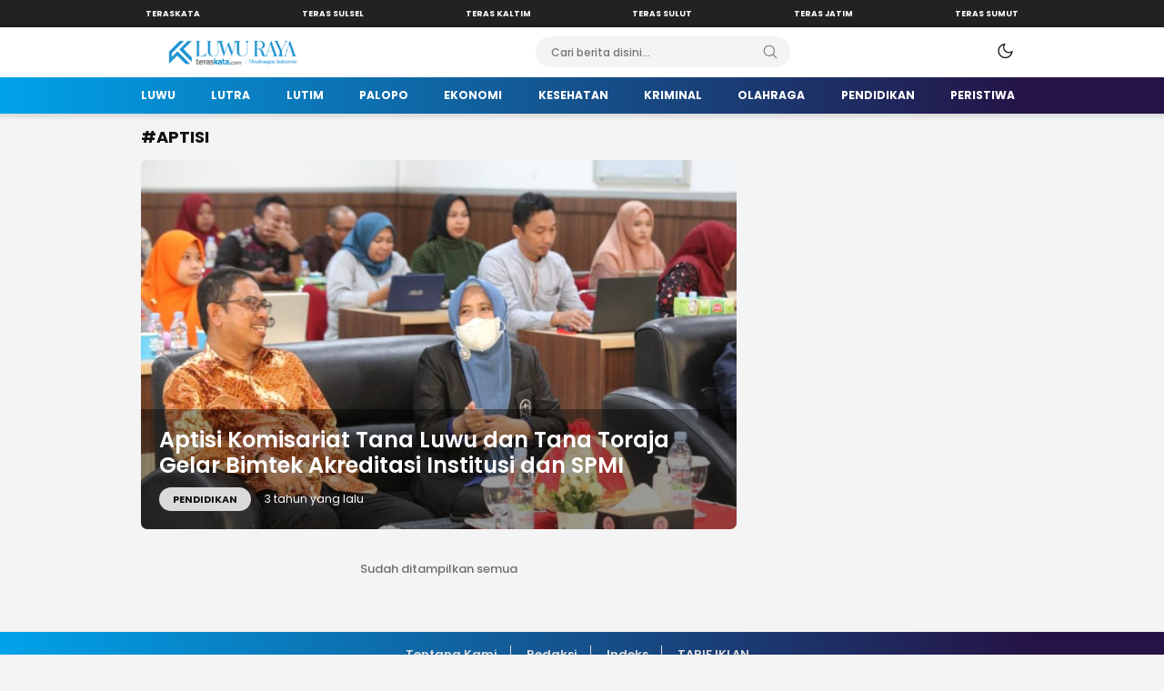

--- FILE ---
content_type: text/html; charset=UTF-8
request_url: https://luwuraya.teraskata.com/tag/aptisi/
body_size: 10694
content:
<!DOCTYPE html>
<html lang="id">
<head>
<meta charset="UTF-8">
<meta name="viewport" content="width=device-width, initial-scale=1.0">
<meta name='robots' content='index, follow, max-image-preview:large, max-snippet:-1, max-video-preview:-1' />

	<!-- This site is optimized with the Yoast SEO plugin v26.5 - https://yoast.com/wordpress/plugins/seo/ -->
	<title>Aptisi Arsip - Teraskata.com</title>
	<link rel="canonical" href="https://luwuraya.teraskata.com/tag/aptisi/" />
	<meta property="og:locale" content="id_ID" />
	<meta property="og:type" content="article" />
	<meta property="og:title" content="Aptisi Arsip - Teraskata.com" />
	<meta property="og:url" content="https://luwuraya.teraskata.com/tag/aptisi/" />
	<meta property="og:site_name" content="Teraskata.com" />
	<meta property="og:image" content="https://luwuraya.teraskata.com/wp-content/uploads/2022/06/logo-teras-terverifikasi-scaled-1.png" />
	<meta property="og:image:width" content="360" />
	<meta property="og:image:height" content="76" />
	<meta property="og:image:type" content="image/png" />
	<meta name="twitter:card" content="summary_large_image" />
	<script type="application/ld+json" class="yoast-schema-graph">{"@context":"https://schema.org","@graph":[{"@type":"CollectionPage","@id":"https://luwuraya.teraskata.com/tag/aptisi/","url":"https://luwuraya.teraskata.com/tag/aptisi/","name":"Aptisi Arsip - Teraskata.com","isPartOf":{"@id":"https://luwuraya.teraskata.com/#website"},"primaryImageOfPage":{"@id":"https://luwuraya.teraskata.com/tag/aptisi/#primaryimage"},"image":{"@id":"https://luwuraya.teraskata.com/tag/aptisi/#primaryimage"},"thumbnailUrl":"https://luwuraya.teraskata.com/wp-content/uploads/2023/03/IMG-20230318-WA0035-1.jpg","breadcrumb":{"@id":"https://luwuraya.teraskata.com/tag/aptisi/#breadcrumb"},"inLanguage":"id"},{"@type":"ImageObject","inLanguage":"id","@id":"https://luwuraya.teraskata.com/tag/aptisi/#primaryimage","url":"https://luwuraya.teraskata.com/wp-content/uploads/2023/03/IMG-20230318-WA0035-1.jpg","contentUrl":"https://luwuraya.teraskata.com/wp-content/uploads/2023/03/IMG-20230318-WA0035-1.jpg","width":1384,"height":946,"caption":"Ketua Aptisi Komisariat Tana Luwu dan Tana Toraja, Dr. Nilawaty Uly,S.Si, Apt, M.Kes bersama Kepala LLDIKTI Wilayah IX Sulawesi, Dr. Andi Lukman, M.Si disela sela kegiatan Bimtek Akreditasi Institusi dan SPMI, Jumat, 17 Maret 2023.(Foto: Aldy)"},{"@type":"BreadcrumbList","@id":"https://luwuraya.teraskata.com/tag/aptisi/#breadcrumb","itemListElement":[{"@type":"ListItem","position":1,"name":"Beranda","item":"https://luwuraya.teraskata.com/"},{"@type":"ListItem","position":2,"name":"Aptisi"}]},{"@type":"WebSite","@id":"https://luwuraya.teraskata.com/#website","url":"https://luwuraya.teraskata.com/","name":"TERASKATA LUWU RAYA","description":"Membangun Indonesia","publisher":{"@id":"https://luwuraya.teraskata.com/#organization"},"alternateName":"TERASKATA.COM","potentialAction":[{"@type":"SearchAction","target":{"@type":"EntryPoint","urlTemplate":"https://luwuraya.teraskata.com/?s={search_term_string}"},"query-input":{"@type":"PropertyValueSpecification","valueRequired":true,"valueName":"search_term_string"}}],"inLanguage":"id"},{"@type":"Organization","@id":"https://luwuraya.teraskata.com/#organization","name":"TERASKATA LUWU RAYA","url":"https://luwuraya.teraskata.com/","logo":{"@type":"ImageObject","inLanguage":"id","@id":"https://luwuraya.teraskata.com/#/schema/logo/image/","url":"https://luwuraya.teraskata.com/wp-content/uploads/2025/10/cropped-LUWU-RAYA.png","contentUrl":"https://luwuraya.teraskata.com/wp-content/uploads/2025/10/cropped-LUWU-RAYA.png","width":1080,"height":187,"caption":"TERASKATA LUWU RAYA"},"image":{"@id":"https://luwuraya.teraskata.com/#/schema/logo/image/"},"sameAs":["https://www.facebook.com/teraskataa"]}]}</script>
	<!-- / Yoast SEO plugin. -->


<link rel='dns-prefetch' href='//www.googletagmanager.com' />
<link rel='dns-prefetch' href='//fonts.googleapis.com' />
<link rel="alternate" type="application/rss+xml" title="Teraskata.com &raquo; Feed" href="https://luwuraya.teraskata.com/feed/" />
<link rel="alternate" type="application/rss+xml" title="Teraskata.com &raquo; Umpan Komentar" href="https://luwuraya.teraskata.com/comments/feed/" />
<link rel="alternate" type="application/rss+xml" title="Teraskata.com &raquo; Aptisi Umpan Tag" href="https://luwuraya.teraskata.com/tag/aptisi/feed/" />
<style id='wp-img-auto-sizes-contain-inline-css'>
img:is([sizes=auto i],[sizes^="auto," i]){contain-intrinsic-size:3000px 1500px}
/*# sourceURL=wp-img-auto-sizes-contain-inline-css */
</style>

<link rel='stylesheet' id='wp-block-library-css' href='https://luwuraya.teraskata.com/wp-includes/css/dist/block-library/style.min.css?ver=6.9' media='all' async='async' />
<style id='global-styles-inline-css'>
:root{--wp--preset--aspect-ratio--square: 1;--wp--preset--aspect-ratio--4-3: 4/3;--wp--preset--aspect-ratio--3-4: 3/4;--wp--preset--aspect-ratio--3-2: 3/2;--wp--preset--aspect-ratio--2-3: 2/3;--wp--preset--aspect-ratio--16-9: 16/9;--wp--preset--aspect-ratio--9-16: 9/16;--wp--preset--color--black: #000000;--wp--preset--color--cyan-bluish-gray: #abb8c3;--wp--preset--color--white: #ffffff;--wp--preset--color--pale-pink: #f78da7;--wp--preset--color--vivid-red: #cf2e2e;--wp--preset--color--luminous-vivid-orange: #ff6900;--wp--preset--color--luminous-vivid-amber: #fcb900;--wp--preset--color--light-green-cyan: #7bdcb5;--wp--preset--color--vivid-green-cyan: #00d084;--wp--preset--color--pale-cyan-blue: #8ed1fc;--wp--preset--color--vivid-cyan-blue: #0693e3;--wp--preset--color--vivid-purple: #9b51e0;--wp--preset--gradient--vivid-cyan-blue-to-vivid-purple: linear-gradient(135deg,rgb(6,147,227) 0%,rgb(155,81,224) 100%);--wp--preset--gradient--light-green-cyan-to-vivid-green-cyan: linear-gradient(135deg,rgb(122,220,180) 0%,rgb(0,208,130) 100%);--wp--preset--gradient--luminous-vivid-amber-to-luminous-vivid-orange: linear-gradient(135deg,rgb(252,185,0) 0%,rgb(255,105,0) 100%);--wp--preset--gradient--luminous-vivid-orange-to-vivid-red: linear-gradient(135deg,rgb(255,105,0) 0%,rgb(207,46,46) 100%);--wp--preset--gradient--very-light-gray-to-cyan-bluish-gray: linear-gradient(135deg,rgb(238,238,238) 0%,rgb(169,184,195) 100%);--wp--preset--gradient--cool-to-warm-spectrum: linear-gradient(135deg,rgb(74,234,220) 0%,rgb(151,120,209) 20%,rgb(207,42,186) 40%,rgb(238,44,130) 60%,rgb(251,105,98) 80%,rgb(254,248,76) 100%);--wp--preset--gradient--blush-light-purple: linear-gradient(135deg,rgb(255,206,236) 0%,rgb(152,150,240) 100%);--wp--preset--gradient--blush-bordeaux: linear-gradient(135deg,rgb(254,205,165) 0%,rgb(254,45,45) 50%,rgb(107,0,62) 100%);--wp--preset--gradient--luminous-dusk: linear-gradient(135deg,rgb(255,203,112) 0%,rgb(199,81,192) 50%,rgb(65,88,208) 100%);--wp--preset--gradient--pale-ocean: linear-gradient(135deg,rgb(255,245,203) 0%,rgb(182,227,212) 50%,rgb(51,167,181) 100%);--wp--preset--gradient--electric-grass: linear-gradient(135deg,rgb(202,248,128) 0%,rgb(113,206,126) 100%);--wp--preset--gradient--midnight: linear-gradient(135deg,rgb(2,3,129) 0%,rgb(40,116,252) 100%);--wp--preset--font-size--small: 13px;--wp--preset--font-size--medium: 20px;--wp--preset--font-size--large: 36px;--wp--preset--font-size--x-large: 42px;--wp--preset--spacing--20: 0.44rem;--wp--preset--spacing--30: 0.67rem;--wp--preset--spacing--40: 1rem;--wp--preset--spacing--50: 1.5rem;--wp--preset--spacing--60: 2.25rem;--wp--preset--spacing--70: 3.38rem;--wp--preset--spacing--80: 5.06rem;--wp--preset--shadow--natural: 6px 6px 9px rgba(0, 0, 0, 0.2);--wp--preset--shadow--deep: 12px 12px 50px rgba(0, 0, 0, 0.4);--wp--preset--shadow--sharp: 6px 6px 0px rgba(0, 0, 0, 0.2);--wp--preset--shadow--outlined: 6px 6px 0px -3px rgb(255, 255, 255), 6px 6px rgb(0, 0, 0);--wp--preset--shadow--crisp: 6px 6px 0px rgb(0, 0, 0);}:where(.is-layout-flex){gap: 0.5em;}:where(.is-layout-grid){gap: 0.5em;}body .is-layout-flex{display: flex;}.is-layout-flex{flex-wrap: wrap;align-items: center;}.is-layout-flex > :is(*, div){margin: 0;}body .is-layout-grid{display: grid;}.is-layout-grid > :is(*, div){margin: 0;}:where(.wp-block-columns.is-layout-flex){gap: 2em;}:where(.wp-block-columns.is-layout-grid){gap: 2em;}:where(.wp-block-post-template.is-layout-flex){gap: 1.25em;}:where(.wp-block-post-template.is-layout-grid){gap: 1.25em;}.has-black-color{color: var(--wp--preset--color--black) !important;}.has-cyan-bluish-gray-color{color: var(--wp--preset--color--cyan-bluish-gray) !important;}.has-white-color{color: var(--wp--preset--color--white) !important;}.has-pale-pink-color{color: var(--wp--preset--color--pale-pink) !important;}.has-vivid-red-color{color: var(--wp--preset--color--vivid-red) !important;}.has-luminous-vivid-orange-color{color: var(--wp--preset--color--luminous-vivid-orange) !important;}.has-luminous-vivid-amber-color{color: var(--wp--preset--color--luminous-vivid-amber) !important;}.has-light-green-cyan-color{color: var(--wp--preset--color--light-green-cyan) !important;}.has-vivid-green-cyan-color{color: var(--wp--preset--color--vivid-green-cyan) !important;}.has-pale-cyan-blue-color{color: var(--wp--preset--color--pale-cyan-blue) !important;}.has-vivid-cyan-blue-color{color: var(--wp--preset--color--vivid-cyan-blue) !important;}.has-vivid-purple-color{color: var(--wp--preset--color--vivid-purple) !important;}.has-black-background-color{background-color: var(--wp--preset--color--black) !important;}.has-cyan-bluish-gray-background-color{background-color: var(--wp--preset--color--cyan-bluish-gray) !important;}.has-white-background-color{background-color: var(--wp--preset--color--white) !important;}.has-pale-pink-background-color{background-color: var(--wp--preset--color--pale-pink) !important;}.has-vivid-red-background-color{background-color: var(--wp--preset--color--vivid-red) !important;}.has-luminous-vivid-orange-background-color{background-color: var(--wp--preset--color--luminous-vivid-orange) !important;}.has-luminous-vivid-amber-background-color{background-color: var(--wp--preset--color--luminous-vivid-amber) !important;}.has-light-green-cyan-background-color{background-color: var(--wp--preset--color--light-green-cyan) !important;}.has-vivid-green-cyan-background-color{background-color: var(--wp--preset--color--vivid-green-cyan) !important;}.has-pale-cyan-blue-background-color{background-color: var(--wp--preset--color--pale-cyan-blue) !important;}.has-vivid-cyan-blue-background-color{background-color: var(--wp--preset--color--vivid-cyan-blue) !important;}.has-vivid-purple-background-color{background-color: var(--wp--preset--color--vivid-purple) !important;}.has-black-border-color{border-color: var(--wp--preset--color--black) !important;}.has-cyan-bluish-gray-border-color{border-color: var(--wp--preset--color--cyan-bluish-gray) !important;}.has-white-border-color{border-color: var(--wp--preset--color--white) !important;}.has-pale-pink-border-color{border-color: var(--wp--preset--color--pale-pink) !important;}.has-vivid-red-border-color{border-color: var(--wp--preset--color--vivid-red) !important;}.has-luminous-vivid-orange-border-color{border-color: var(--wp--preset--color--luminous-vivid-orange) !important;}.has-luminous-vivid-amber-border-color{border-color: var(--wp--preset--color--luminous-vivid-amber) !important;}.has-light-green-cyan-border-color{border-color: var(--wp--preset--color--light-green-cyan) !important;}.has-vivid-green-cyan-border-color{border-color: var(--wp--preset--color--vivid-green-cyan) !important;}.has-pale-cyan-blue-border-color{border-color: var(--wp--preset--color--pale-cyan-blue) !important;}.has-vivid-cyan-blue-border-color{border-color: var(--wp--preset--color--vivid-cyan-blue) !important;}.has-vivid-purple-border-color{border-color: var(--wp--preset--color--vivid-purple) !important;}.has-vivid-cyan-blue-to-vivid-purple-gradient-background{background: var(--wp--preset--gradient--vivid-cyan-blue-to-vivid-purple) !important;}.has-light-green-cyan-to-vivid-green-cyan-gradient-background{background: var(--wp--preset--gradient--light-green-cyan-to-vivid-green-cyan) !important;}.has-luminous-vivid-amber-to-luminous-vivid-orange-gradient-background{background: var(--wp--preset--gradient--luminous-vivid-amber-to-luminous-vivid-orange) !important;}.has-luminous-vivid-orange-to-vivid-red-gradient-background{background: var(--wp--preset--gradient--luminous-vivid-orange-to-vivid-red) !important;}.has-very-light-gray-to-cyan-bluish-gray-gradient-background{background: var(--wp--preset--gradient--very-light-gray-to-cyan-bluish-gray) !important;}.has-cool-to-warm-spectrum-gradient-background{background: var(--wp--preset--gradient--cool-to-warm-spectrum) !important;}.has-blush-light-purple-gradient-background{background: var(--wp--preset--gradient--blush-light-purple) !important;}.has-blush-bordeaux-gradient-background{background: var(--wp--preset--gradient--blush-bordeaux) !important;}.has-luminous-dusk-gradient-background{background: var(--wp--preset--gradient--luminous-dusk) !important;}.has-pale-ocean-gradient-background{background: var(--wp--preset--gradient--pale-ocean) !important;}.has-electric-grass-gradient-background{background: var(--wp--preset--gradient--electric-grass) !important;}.has-midnight-gradient-background{background: var(--wp--preset--gradient--midnight) !important;}.has-small-font-size{font-size: var(--wp--preset--font-size--small) !important;}.has-medium-font-size{font-size: var(--wp--preset--font-size--medium) !important;}.has-large-font-size{font-size: var(--wp--preset--font-size--large) !important;}.has-x-large-font-size{font-size: var(--wp--preset--font-size--x-large) !important;}
/*# sourceURL=global-styles-inline-css */
</style>

<style id='classic-theme-styles-inline-css'>
/*! This file is auto-generated */
.wp-block-button__link{color:#fff;background-color:#32373c;border-radius:9999px;box-shadow:none;text-decoration:none;padding:calc(.667em + 2px) calc(1.333em + 2px);font-size:1.125em}.wp-block-file__button{background:#32373c;color:#fff;text-decoration:none}
/*# sourceURL=/wp-includes/css/classic-themes.min.css */
</style>
<link rel='stylesheet' id='gn-frontend-gnfollow-style-css' href='https://luwuraya.teraskata.com/wp-content/plugins/gn-publisher/assets/css/gn-frontend-gnfollow.min.css?ver=1.5.25' media='all' />
<link rel='stylesheet' id='super-rss-reader-css' href='https://luwuraya.teraskata.com/wp-content/plugins/super-rss-reader/public/css/style.min.css?ver=5.3' media='all' />
<link rel='stylesheet' id='crp-style-rounded-thumbs-css' href='https://luwuraya.teraskata.com/wp-content/plugins/contextual-related-posts/css/rounded-thumbs.min.css?ver=4.1.0' media='all' />
<style id='crp-style-rounded-thumbs-inline-css'>

			.crp_related.crp-rounded-thumbs a {
				width: 150px;
                height: 150px;
				text-decoration: none;
			}
			.crp_related.crp-rounded-thumbs img {
				max-width: 150px;
				margin: auto;
			}
			.crp_related.crp-rounded-thumbs .crp_title {
				width: 100%;
			}
			
/*# sourceURL=crp-style-rounded-thumbs-inline-css */
</style>
<link rel='stylesheet' id='menu-image-css' href='https://luwuraya.teraskata.com/wp-content/themes/suarawp/inc/menu-image/includes/css/menu-image.css?ver=2.9.5' media='all' />
<link rel='stylesheet' id='normalize-css' href='https://luwuraya.teraskata.com/wp-content/themes/suarawp/assets/css/normalize.css?ver=2.0.0.0' media='all' async='async' />
<link rel='stylesheet' id='poppins-css' href='https://fonts.googleapis.com/css2?family=Poppins%3Aital%2Cwght%400%2C400%3B0%2C500%3B0%2C600%3B0%2C700%3B1%2C400%3B1%2C500%3B1%2C600%3B1%2C700&#038;display=swap&#038;ver=2.0.0.0' media='all' />
<link rel='stylesheet' id='lato-css' href='https://fonts.googleapis.com/css2?family=Lato%3Aital%2Cwght%400%2C400%3B0%2C700%3B0%2C900%3B1%2C400%3B1%2C700%3B1%2C900&#038;display=swap&#038;ver=2.0.0.0' media='all' />
<link rel='stylesheet' id='slick-css' href='https://luwuraya.teraskata.com/wp-content/themes/suarawp/assets/css/slick.css?ver=6.9' media='all' />
<link rel='stylesheet' id='pikaday-css' href='https://luwuraya.teraskata.com/wp-content/themes/suarawp/assets/css/pikaday.css?ver=2.0.0.0' media='all' />
<link rel='stylesheet' id='icon-css' href='https://luwuraya.teraskata.com/wp-content/themes/suarawp/assets/css/icon.css?ver=2.0.0.0' media='all' async='async' />
<link rel='stylesheet' id='desktop-css' href='https://luwuraya.teraskata.com/wp-content/themes/suarawp/assets/css/style-desktop.css?ver=2.0.0.0' media='all' async='async' />
<link rel='stylesheet' id='__EPYT__style-css' href='https://luwuraya.teraskata.com/wp-content/plugins/youtube-embed-plus/styles/ytprefs.min.css?ver=14.2.3.2' media='all' />
<style id='__EPYT__style-inline-css'>

                .epyt-gallery-thumb {
                        width: 33.333%;
                }
                
/*# sourceURL=__EPYT__style-inline-css */
</style>
<script src="https://luwuraya.teraskata.com/wp-includes/js/jquery/jquery.min.js?ver=3.7.1" id="jquery-core-js"></script>
<script src="https://luwuraya.teraskata.com/wp-includes/js/jquery/jquery-migrate.min.js?ver=3.4.1" id="jquery-migrate-js"></script>
<script src="https://luwuraya.teraskata.com/wp-content/plugins/super-rss-reader/public/js/jquery.easy-ticker.min.js?ver=5.3" id="jquery-easy-ticker-js"></script>
<script src="https://luwuraya.teraskata.com/wp-content/plugins/super-rss-reader/public/js/script.min.js?ver=5.3" id="super-rss-reader-js"></script>

<!-- Potongan tag Google (gtag.js) ditambahkan oleh Site Kit -->
<!-- Snippet Google Analytics telah ditambahkan oleh Site Kit -->
<script src="https://www.googletagmanager.com/gtag/js?id=GT-MKBNH5T" id="google_gtagjs-js" async></script>
<script id="google_gtagjs-js-after">
window.dataLayer = window.dataLayer || [];function gtag(){dataLayer.push(arguments);}
gtag("set","linker",{"domains":["luwuraya.teraskata.com"]});
gtag("js", new Date());
gtag("set", "developer_id.dZTNiMT", true);
gtag("config", "GT-MKBNH5T");
//# sourceURL=google_gtagjs-js-after
</script>
<script id="__ytprefs__-js-extra">
var _EPYT_ = {"ajaxurl":"https://luwuraya.teraskata.com/wp-admin/admin-ajax.php","security":"75fe8d3039","gallery_scrolloffset":"20","eppathtoscripts":"https://luwuraya.teraskata.com/wp-content/plugins/youtube-embed-plus/scripts/","eppath":"https://luwuraya.teraskata.com/wp-content/plugins/youtube-embed-plus/","epresponsiveselector":"[\"iframe.__youtube_prefs_widget__\"]","epdovol":"1","version":"14.2.3.2","evselector":"iframe.__youtube_prefs__[src], iframe[src*=\"youtube.com/embed/\"], iframe[src*=\"youtube-nocookie.com/embed/\"]","ajax_compat":"","maxres_facade":"eager","ytapi_load":"light","pause_others":"","stopMobileBuffer":"1","facade_mode":"","not_live_on_channel":""};
//# sourceURL=__ytprefs__-js-extra
</script>
<script src="https://luwuraya.teraskata.com/wp-content/plugins/youtube-embed-plus/scripts/ytprefs.min.js?ver=14.2.3.2" id="__ytprefs__-js"></script>
<link rel="https://api.w.org/" href="https://luwuraya.teraskata.com/wp-json/" /><link rel="alternate" title="JSON" type="application/json" href="https://luwuraya.teraskata.com/wp-json/wp/v2/tags/1266" /><link rel="EditURI" type="application/rsd+xml" title="RSD" href="https://luwuraya.teraskata.com/xmlrpc.php?rsd" />
<meta name="generator" content="WordPress 6.9" />
		<!-- Custom Logo: hide header text -->
		<style id="custom-logo-css">
			.brand-title, .brand-description {
				position: absolute;
				clip-path: inset(50%);
			}
		</style>
		<meta name="generator" content="Site Kit by Google 1.170.0" /><style type="text/css" id="custom-theme-css">
:root {
  --primary: #00a2e9;
  --active: #000000;


}
</style>

<!-- Meta tag Google AdSense ditambahkan oleh Site Kit -->
<meta name="google-adsense-platform-account" content="ca-host-pub-2644536267352236">
<meta name="google-adsense-platform-domain" content="sitekit.withgoogle.com">
<!-- Akhir tag meta Google AdSense yang ditambahkan oleh Site Kit -->

<!-- Snippet Google Tag Manager telah ditambahkan oleh Site Kit -->
<script>
			( function( w, d, s, l, i ) {
				w[l] = w[l] || [];
				w[l].push( {'gtm.start': new Date().getTime(), event: 'gtm.js'} );
				var f = d.getElementsByTagName( s )[0],
					j = d.createElement( s ), dl = l != 'dataLayer' ? '&l=' + l : '';
				j.async = true;
				j.src = 'https://www.googletagmanager.com/gtm.js?id=' + i + dl;
				f.parentNode.insertBefore( j, f );
			} )( window, document, 'script', 'dataLayer', 'GTM-WVM5DR6' );
			
</script>

<!-- Snippet Google Tag Manager penutup telah ditambahkan oleh Site Kit -->
<link rel="icon" href="https://luwuraya.teraskata.com/wp-content/uploads/2024/12/cropped-logo-mini-teraskata-32x32.jpg" sizes="32x32" />
<link rel="icon" href="https://luwuraya.teraskata.com/wp-content/uploads/2024/12/cropped-logo-mini-teraskata-192x192.jpg" sizes="192x192" />
<link rel="apple-touch-icon" href="https://luwuraya.teraskata.com/wp-content/uploads/2024/12/cropped-logo-mini-teraskata-180x180.jpg" />
<meta name="msapplication-TileImage" content="https://luwuraya.teraskata.com/wp-content/uploads/2024/12/cropped-logo-mini-teraskata-270x270.jpg" />
<link rel="profile" href="https://gmpg.org/xfn/11" />
</head>
<body data-rsssl=1 class="archive tag tag-aptisi tag-1266 wp-custom-logo wp-embed-responsive wp-theme-suarawp desktop" >
		<!-- Snippet Google Tag Manager (noscript) telah ditambahkan oleh Site Kit -->
		<noscript>
			<iframe src="https://www.googletagmanager.com/ns.html?id=GTM-WVM5DR6" height="0" width="0" style="display:none;visibility:hidden"></iframe>
		</noscript>
		<!-- Snippet Google Tag Manager (noscript) penutup telah ditambahkan oleh Site Kit -->
		<div class="content">
<div class="network-menu">
	<div class="container">
		<div class="network-row">
			<nav class="menu-jaringan-container"><ul id = "menu-jaringan" class = "widget LinkList"><li id="menu-item-8368" class="menu-item menu-item-type-custom menu-item-object-custom menu-item-8368"><a href="https://teraskata.com/" class="menu-image-title-after"><span class="menu-image-title-after menu-image-title">Teraskata</span></a></li>
<li id="menu-item-8367" class="menu-item menu-item-type-custom menu-item-object-custom menu-item-8367"><a href="https://sulsel.teraskata.com/" class="menu-image-title-after"><span class="menu-image-title-after menu-image-title">Teras Sulsel</span></a></li>
<li id="menu-item-8369" class="menu-item menu-item-type-custom menu-item-object-custom menu-item-8369"><a href="https://kaltim.teraskata.com/" class="menu-image-title-after"><span class="menu-image-title-after menu-image-title">Teras Kaltim</span></a></li>
<li id="menu-item-8370" class="menu-item menu-item-type-custom menu-item-object-custom menu-item-8370"><a href="https://sulut.teraskata.com/" class="menu-image-title-after"><span class="menu-image-title-after menu-image-title">Teras Sulut</span></a></li>
<li id="menu-item-8371" class="menu-item menu-item-type-custom menu-item-object-custom menu-item-8371"><a href="https://jatim.teraskata.com/" class="menu-image-title-after"><span class="menu-image-title-after menu-image-title">Teras Jatim</span></a></li>
<li id="menu-item-8372" class="menu-item menu-item-type-custom menu-item-object-custom menu-item-8372"><a href="https://sumut.teraskata.com/" class="menu-image-title-after"><span class="menu-image-title-after menu-image-title">Teras Sumut</span></a></li>
</ul></nav>		</div>
	</div>
</div>
<div class="header-box">
	<header class="header">
		<div class="container">
			<div class="header-row">
				<div class="header-left">
					<div class="header-brand">
		              <a href="https://luwuraya.teraskata.com/" class="brand-link" rel="home"><img width="1080" height="187" src="https://luwuraya.teraskata.com/wp-content/uploads/2025/10/cropped-LUWU-RAYA.png" class="brand-logo" alt="Teraskata.com" decoding="async" fetchpriority="high" srcset="https://luwuraya.teraskata.com/wp-content/uploads/2025/10/cropped-LUWU-RAYA.png 1080w, https://luwuraya.teraskata.com/wp-content/uploads/2025/10/cropped-LUWU-RAYA-768x133.png 768w, https://luwuraya.teraskata.com/wp-content/uploads/2025/10/cropped-LUWU-RAYA-24x4.png 24w, https://luwuraya.teraskata.com/wp-content/uploads/2025/10/cropped-LUWU-RAYA-36x6.png 36w, https://luwuraya.teraskata.com/wp-content/uploads/2025/10/cropped-LUWU-RAYA-48x8.png 48w" sizes="(max-width: 1080px) 100vw, 1080px" /></a><p class="brand-title"><a href="https://luwuraya.teraskata.com/" rel="home">Teraskata.com</a></p><p class="brand-description">Membangun Indonesia</p>					</div>
				</div>
				<div class="header-center">
					<div class="header-search">
						<form method="get" action="https://luwuraya.teraskata.com/">
			                <input type="text" name="s" placeholder="Cari berita disini..." class="search-text" value="" maxlength="50" autocomplete="off">
	    					<input type="hidden" name="post_type" value="post" />
			                <button type="submit" class="btn-search" aria-label="Search">
			                    <svg stroke="#999" width="24px" height="24px" viewBox="0 0 24 24" version="1.1" xmlns="http://www.w3.org/2000/svg" xmlns:xlink="http://www.w3.org/1999/xlink">
								    <g id="search" stroke="none" stroke-width="1" fill="none" fill-rule="evenodd" stroke-linecap="round" stroke-linejoin="round">
								        <g transform="translate(3.000000, 3.000000)" stroke="currentColor" stroke-width="1.6">
								            <circle id="Oval" cx="7.5" cy="7.5" r="7.5"></circle>
								            <path d="M18,18 L12.8,12.8" id="Shape"></path>
								        </g>
								    </g>
								</svg>
			                </button>
			            </form>
					</div>
				</div>
				<div class="header-right">
					<div class="header-mode">
						<div class="mode">
							<div class="mode-dark">
								<svg width="24px" height="24px" viewBox="0 0 24 24" version="1.1" xmlns="http://www.w3.org/2000/svg" xmlns:xlink="http://www.w3.org/1999/xlink"> <g id="moon" stroke="none" stroke-width="1" fill="none" fill-rule="evenodd" stroke-linecap="round" stroke-linejoin="round"> <g id="Group" transform="translate(-0.000000, -0.000000)" stroke="currentColor" stroke-width="1.6"> <path d="M21.0000001,12.7900001 C20.5623509,17.5258085 16.5155206,21.1036352 11.7617765,20.9575684 C7.00803243,20.8115016 3.1884985,16.9919677 3.04243172,12.2382236 C2.89636495,7.48447951 6.47419162,3.43764924 11.21,3.00000001 C9.15036197,5.78645174 9.43925663,9.66045323 11.8894017,12.1105984 C14.3395469,14.5607435 18.2135484,14.8496381 21.0000001,12.7900001 L21.0000001,12.7900001 Z" id="Path"></path> </g> </g> </svg> 
							</div>
							<div class="mode-light hide">
								<svg width="24" height="24" viewBox="0 0 24 24" fill="none" xmlns="http://www.w3.org/2000/svg"> <path d="M12 17C14.7614 17 17 14.7614 17 12C17 9.23858 14.7614 7 12 7C9.23858 7 7 9.23858 7 12C7 14.7614 9.23858 17 12 17Z" stroke="currentColor" stroke-width="1.6" stroke-linecap="round" stroke-linejoin="round"/> <path d="M12 1V3" stroke="currentColor" stroke-width="1.6" stroke-linecap="round" stroke-linejoin="round"/> <path d="M12 21V23" stroke="currentColor" stroke-width="1.6" stroke-linecap="round" stroke-linejoin="round"/> <path d="M4.22 4.22L5.64 5.64" stroke="currentColor" stroke-width="1.6" stroke-linecap="round" stroke-linejoin="round"/> <path d="M18.36 18.36L19.78 19.78" stroke="currentColor" stroke-width="1.6" stroke-linecap="round" stroke-linejoin="round"/> <path d="M1 12H3" stroke="currentColor" stroke-width="1.6" stroke-linecap="round" stroke-linejoin="round"/> <path d="M21 12H23" stroke="currentColor" stroke-width="1.6" stroke-linecap="round" stroke-linejoin="round"/> <path d="M4.22 19.78L5.64 18.36" stroke="currentColor" stroke-width="1.6" stroke-linecap="round" stroke-linejoin="round"/> <path d="M18.36 5.64L19.78 4.22" stroke="currentColor" stroke-width="1.6" stroke-linecap="round" stroke-linejoin="round"/> </svg>
							</div>
						</div>
					</div>
									</div>
			</div>
		</div>
	</header>
		<div class="primary-menu">
		<div class="container">
	        	<nav class="menu-menu-kategori-container"><ul id = "menu-menu-kategori" class = "widget LinkList"><li id="menu-item-40" class="menu-item menu-item-type-taxonomy menu-item-object-category menu-item-40"><a href="https://luwuraya.teraskata.com/category/luwu/" class="menu-image-title-after"><span class="menu-image-title-after menu-image-title">Luwu</span></a></li>
<li id="menu-item-39" class="menu-item menu-item-type-taxonomy menu-item-object-category menu-item-39"><a href="https://luwuraya.teraskata.com/category/lutra/" class="menu-image-title-after"><span class="menu-image-title-after menu-image-title">Lutra</span></a></li>
<li id="menu-item-38" class="menu-item menu-item-type-taxonomy menu-item-object-category menu-item-38"><a href="https://luwuraya.teraskata.com/category/lutim/" class="menu-image-title-after"><span class="menu-image-title-after menu-image-title">Lutim</span></a></li>
<li id="menu-item-42" class="menu-item menu-item-type-taxonomy menu-item-object-category menu-item-42"><a href="https://luwuraya.teraskata.com/category/palopo/" class="menu-image-title-after"><span class="menu-image-title-after menu-image-title">Palopo</span></a></li>
<li id="menu-item-35" class="menu-item menu-item-type-taxonomy menu-item-object-category menu-item-35"><a href="https://luwuraya.teraskata.com/category/ekonomi/" class="menu-image-title-after"><span class="menu-image-title-after menu-image-title">Ekonomi</span></a></li>
<li id="menu-item-36" class="menu-item menu-item-type-taxonomy menu-item-object-category menu-item-36"><a href="https://luwuraya.teraskata.com/category/kesehatan/" class="menu-image-title-after"><span class="menu-image-title-after menu-image-title">Kesehatan</span></a></li>
<li id="menu-item-37" class="menu-item menu-item-type-taxonomy menu-item-object-category menu-item-37"><a href="https://luwuraya.teraskata.com/category/kriminal/" class="menu-image-title-after"><span class="menu-image-title-after menu-image-title">Kriminal</span></a></li>
<li id="menu-item-41" class="menu-item menu-item-type-taxonomy menu-item-object-category menu-item-41"><a href="https://luwuraya.teraskata.com/category/olahraga/" class="menu-image-title-after"><span class="menu-image-title-after menu-image-title">Olahraga</span></a></li>
<li id="menu-item-43" class="menu-item menu-item-type-taxonomy menu-item-object-category menu-item-43"><a href="https://luwuraya.teraskata.com/category/pendidikan/" class="menu-image-title-after"><span class="menu-image-title-after menu-image-title">Pendidikan</span></a></li>
<li id="menu-item-44" class="menu-item menu-item-type-taxonomy menu-item-object-category menu-item-44"><a href="https://luwuraya.teraskata.com/category/peristiwa/" class="menu-image-title-after"><span class="menu-image-title-after menu-image-title">Peristiwa</span></a></li>
</ul></nav>		</div>
    </div>
	</div>
<div class="container">
	<div class="main-row">
	<div class="main">
		<main class="main-box">
																																																							
																		<div class="widget headline">
								<div class="widget-header">
									<h3 class="widget-title">#Aptisi</h3>
								</div>
																	<div class="headline-big"><div class="headline-item media">
										<div class="headline-image media-image">
											<img width="585" height="400" src="https://luwuraya.teraskata.com/wp-content/uploads/2023/03/IMG-20230318-WA0035-1.jpg" class="attachment-image_655_400 size-image_655_400 wp-post-image" alt="" decoding="async" srcset="https://luwuraya.teraskata.com/wp-content/uploads/2023/03/IMG-20230318-WA0035-1.jpg 1384w, https://luwuraya.teraskata.com/wp-content/uploads/2023/03/IMG-20230318-WA0035-1-768x525.jpg 768w" sizes="(max-width: 585px) 100vw, 585px" />
										</div>
										<div class="headline-text">
											<h2 class="headline-title"><a href="https://luwuraya.teraskata.com/aptisi-komisariat-tana-luwu-dan-tana-toraja-gelar-bimtek-akreditasi-institusi-dan-spmi/" class="media-title">Aptisi Komisariat Tana Luwu dan Tana Toraja Gelar Bimtek Akreditasi Institusi dan SPMI</a></h2>
										<div class="headline-meta">
											<div class="headline-category">Pendidikan</div>
											<div class="headline-date"><time class="timeago" datetime="2023-03-18T22:53:49+08:00">3 tahun yang lalu</time></div>
										</div>
										</div>
									</div></div>															</div>
																<div class="widget article">
						<div class="widget-content">
													</div>
					</div>
										<div class="status">
						<button id="trigger1" class="trigger">Tampilkan Lebih Banyak</button>
						<div id="spinner1" class="loading">
							<span class="double-bounce1"></span>
							<span class="double-bounce2"></span>
						</div>
						<div class="no-more">Sudah ditampilkan semua</div>
					</div>
					<div class="pagination">
											</div>
						</main>
	</div>
	<aside class="sidebar">
	</aside></div></div>
<footer class="footer">
		<div class="footer-nav">
		<div class="container">
			<div class="widget"><div class="menu-menu-bawah-container"><ul id="menu-menu-bawah" class="menu"><li id="menu-item-34" class="menu-item menu-item-type-post_type menu-item-object-page menu-item-34"><a href="https://luwuraya.teraskata.com/tentang/" class="menu-image-title-after"><span class="menu-image-title-after menu-image-title">Tentang Kami</span></a></li>
<li id="menu-item-33" class="menu-item menu-item-type-post_type menu-item-object-page menu-item-33"><a href="https://luwuraya.teraskata.com/redaksi/" class="menu-image-title-after"><span class="menu-image-title-after menu-image-title">Redaksi</span></a></li>
<li id="menu-item-32" class="menu-item menu-item-type-post_type menu-item-object-page menu-item-32"><a href="https://luwuraya.teraskata.com/indeks/" class="menu-image-title-after"><span class="menu-image-title-after menu-image-title">Indeks</span></a></li>
<li id="menu-item-8412" class="menu-item menu-item-type-post_type menu-item-object-page menu-item-8412"><a href="https://luwuraya.teraskata.com/tarif-iklan/" class="menu-image-title-after"><span class="menu-image-title-after menu-image-title">TARIF IKLAN</span></a></li>
</ul></div></div>		</div>
	</div>
			<div class="footer-copyright">
		<div class="container">
							<div class="footer-medsos">
							<div class="widget social">
				<div class="widget-header">
			<h3 class="widget-title">Ikuti Kami</h3>
		</div>
						<div class="widget-content">
	        <ul class="menu-social menu">
		        	                <li>
	                	<a href="#" target="_blank" rel="noopener nofollow" aria-label="facebook" class="facebook">
						<svg width="8" height="16" viewBox="0 0 8 16" fill="none" xmlns="http://www.w3.org/2000/svg">
						<path d="M7.74698 0.0464229L5.53355 0C4.65741 0 3.82737 0.324959 3.18179 0.928454C2.53621 1.53195 2.21342 2.36756 2.21342 3.24959V5.38503H0.138339C0.0461135 5.38503 0 5.43146 0 5.5243V8.1704C0 8.26324 0.0461135 8.30967 0.138339 8.30967H2.21342V15.041C2.21342 15.1338 2.25953 15.1802 2.35176 15.1802H5.07242C5.16465 15.1802 5.21076 15.1338 5.21076 15.041V8.35609H7.28585C7.37807 8.35609 7.42418 8.30966 7.42418 8.21682L7.74698 5.57072C7.74698 5.5243 7.74697 5.47788 7.70086 5.43146C7.65475 5.38503 7.60864 5.38503 7.56252 5.38503H5.11854V4.03878C5.11854 4.03878 5.07242 3.38886 5.39521 3.01748C5.53355 2.83179 5.76412 2.73894 6.0408 2.73894H7.60864C7.70086 2.73894 7.74698 2.69252 7.74698 2.59967V0.185691C7.88531 0.139268 7.8392 0.0464229 7.74698 0.0464229Z" fill="currentColor"/>
						</svg>

	                	</a>
	                </li>
		        		        	                <li>
	                	<a href="#" target="_blank" rel="noopener nofollow" aria-label="twitter" class="twitter">
						<svg xmlns="http://www.w3.org/2000/svg" width="16" height="16" viewBox="0 0 16 16" fill="none"><path d="M0.0551897 0L5.97805 8.73568L0 16H1.60552L6.70304 9.80469L10.9025 16H16L9.49765 6.40885L14.7708 0H13.1653L8.77266 5.33984L5.15271 0H0.0551897ZM2.51364 1.33333H4.48166L13.5415 14.6667H11.5735L2.51364 1.33333Z" fill="currentColor"></path></svg>

	                	</a>
	                </li>
		        					                <li>
						<a class="whatsapp" href="#" aria-label="Whatsapp" target="_blank" rel="nofollow">
							<svg height="24" fill="currentColor" viewBox="0 0 56.693 56.693" width="24" xml:space="preserve" xmlns="http://www.w3.org/2000/svg" xmlns:xlink="http://www.w3.org/1999/xlink"><g><path class="st0" d="M46.3802,10.7138c-4.6512-4.6565-10.8365-7.222-17.4266-7.2247c-13.5785,0-24.63,11.0506-24.6353,24.6333   c-0.0019,4.342,1.1325,8.58,3.2884,12.3159l-3.495,12.7657l13.0595-3.4257c3.5982,1.9626,7.6495,2.9971,11.7726,2.9985h0.01   c0.0008,0-0.0006,0,0.0002,0c13.5771,0,24.6293-11.0517,24.635-24.6347C53.5914,21.5595,51.0313,15.3701,46.3802,10.7138z    M28.9537,48.6163h-0.0083c-3.674-0.0014-7.2777-0.9886-10.4215-2.8541l-0.7476-0.4437l-7.7497,2.0328l2.0686-7.5558   l-0.4869-0.7748c-2.0496-3.26-3.1321-7.028-3.1305-10.8969c0.0044-11.2894,9.19-20.474,20.4842-20.474   c5.469,0.0017,10.6101,2.1344,14.476,6.0047c3.8658,3.8703,5.9936,9.0148,5.9914,14.4859   C49.4248,39.4307,40.2395,48.6163,28.9537,48.6163z"></path><path class="st0" d="M40.1851,33.281c-0.6155-0.3081-3.6419-1.797-4.2061-2.0026c-0.5642-0.2054-0.9746-0.3081-1.3849,0.3081   c-0.4103,0.6161-1.59,2.0027-1.9491,2.4136c-0.359,0.4106-0.7182,0.4623-1.3336,0.1539c-0.6155-0.3081-2.5989-0.958-4.95-3.0551   c-1.83-1.6323-3.0653-3.6479-3.4245-4.2643c-0.359-0.6161-0.0382-0.9492,0.27-1.2562c0.2769-0.2759,0.6156-0.7189,0.9234-1.0784   c0.3077-0.3593,0.4103-0.6163,0.6155-1.0268c0.2052-0.4109,0.1027-0.7704-0.0513-1.0784   c-0.1539-0.3081-1.3849-3.3379-1.8978-4.5706c-0.4998-1.2001-1.0072-1.0375-1.3851-1.0566   c-0.3585-0.0179-0.7694-0.0216-1.1797-0.0216s-1.0773,0.1541-1.6414,0.7702c-0.5642,0.6163-2.1545,2.1056-2.1545,5.1351   c0,3.0299,2.2057,5.9569,2.5135,6.3676c0.3077,0.411,4.3405,6.6282,10.5153,9.2945c1.4686,0.6343,2.6152,1.013,3.5091,1.2966   c1.4746,0.4686,2.8165,0.4024,3.8771,0.2439c1.1827-0.1767,3.6419-1.489,4.1548-2.9267c0.513-1.438,0.513-2.6706,0.359-2.9272   C41.211,33.7433,40.8006,33.5892,40.1851,33.281z"></path></g></svg>
						</a>
	                </li>
									                <li>
						<a class="telegram" href="#" aria-label="Telegram" target="_blank" rel="nofollow">
							<svg fill="currentColor" xmlns="http://www.w3.org/2000/svg" viewBox="0 0 32 32"><g><path d="M24,28a1,1,0,0,1-.62-.22l-6.54-5.23a1.83,1.83,0,0,1-.13.16l-4,4a1,1,0,0,1-1.65-.36L8.2,18.72,2.55,15.89a1,1,0,0,1,.09-1.82l26-10a1,1,0,0,1,1,.17,1,1,0,0,1,.33,1l-5,22a1,1,0,0,1-.65.72A1,1,0,0,1,24,28Zm-8.43-9,7.81,6.25L27.61,6.61,5.47,15.12l4,2a1,1,0,0,1,.49.54l2.45,6.54,2.89-2.88-1.9-1.53A1,1,0,0,1,13,19a1,1,0,0,1,.35-.78l7-6a1,1,0,1,1,1.3,1.52Z"></path></g></svg>
						</a>
	                </li>
						        	                <li>
	                	<a href="#" target="_blank" rel="noopener nofollow" aria-label="instagram" class="instagram">
						<svg fill='currentColor' xmlns='http://www.w3.org/2000/svg' viewBox='0 0 448 512'><path d='M224.1 141c-63.6 0-114.9 51.3-114.9 114.9s51.3 114.9 114.9 114.9S339 319.5 339 255.9 287.7 141 224.1 141zm0 189.6c-41.1 0-74.7-33.5-74.7-74.7s33.5-74.7 74.7-74.7 74.7 33.5 74.7 74.7-33.6 74.7-74.7 74.7zm146.4-194.3c0 14.9-12 26.8-26.8 26.8-14.9 0-26.8-12-26.8-26.8s12-26.8 26.8-26.8 26.8 12 26.8 26.8zm76.1 27.2c-1.7-35.9-9.9-67.7-36.2-93.9-26.2-26.2-58-34.4-93.9-36.2-37-2.1-147.9-2.1-184.9 0-35.8 1.7-67.6 9.9-93.9 36.1s-34.4 58-36.2 93.9c-2.1 37-2.1 147.9 0 184.9 1.7 35.9 9.9 67.7 36.2 93.9s58 34.4 93.9 36.2c37 2.1 147.9 2.1 184.9 0 35.9-1.7 67.7-9.9 93.9-36.2 26.2-26.2 34.4-58 36.2-93.9 2.1-37 2.1-147.8 0-184.8zM398.8 388c-7.8 19.6-22.9 34.7-42.6 42.6-29.5 11.7-99.5 9-132.1 9s-102.7 2.6-132.1-9c-19.6-7.8-34.7-22.9-42.6-42.6-11.7-29.5-9-99.5-9-132.1s-2.6-102.7 9-132.1c7.8-19.6 22.9-34.7 42.6-42.6 29.5-11.7 99.5-9 132.1-9s102.7-2.6 132.1 9c19.6 7.8 34.7 22.9 42.6 42.6 11.7 29.5 9 99.5 9 132.1s2.7 102.7-9 132.1z'></path></svg>
	                	</a>
	                </li>
		        		        	                <li>
	                	<a href="#" target="_blank" rel="noopener nofollow" aria-label="facebook" class="tiktok">
						<svg width="19" height="21" viewBox="0 0 19 21" fill="none" xmlns="http://www.w3.org/2000/svg">
						<path d="M14.4408 3.23725C13.6561 2.3414 13.2236 1.19093 13.2239 0H9.67674V14.2347C9.64938 15.005 9.32417 15.7346 8.76958 16.27C8.215 16.8053 7.47432 17.1045 6.70352 17.1046C5.07342 17.1046 3.71883 15.773 3.71883 14.1199C3.71883 12.1454 5.62444 10.6645 7.58745 11.273V7.64541C3.62699 7.11735 0.160156 10.1939 0.160156 14.1199C0.160156 17.9426 3.32852 20.6633 6.69204 20.6633C10.2966 20.6633 13.2239 17.736 13.2239 14.1199V6.89924C14.6623 7.93223 16.3893 8.48646 18.1602 8.48342V4.93622C18.1602 4.93622 16.002 5.03954 14.4408 3.23725Z" fill="currentColor"/>
						</svg>
	                	</a>
	                </li>
		        		        	                <li>
	                	<a href="#" target="_blank" rel="noopener nofollow" aria-label="youtube" class="youtube">
						<svg width="18" height="14" viewBox="0 0 18 14" fill="none" xmlns="http://www.w3.org/2000/svg">
						<path d="M14.0425 0.717285H3.44633C1.54313 0.717285 0 2.27078 0 4.18677V10.4525C0 12.3685 1.54313 13.922 3.44633 13.922H14.0425C15.9457 13.922 17.4888 12.3685 17.4888 10.4525V4.18677C17.4888 2.27078 15.9457 0.717285 14.0425 0.717285ZM6.58403 10.1936V4.3939C6.58403 3.92785 7.09841 3.66893 7.45847 3.87607L12.2936 6.77593C12.6537 6.98306 12.6537 7.55268 12.2936 7.8116L7.45847 10.7115C7.09841 10.9704 6.58403 10.6597 6.58403 10.1936Z" fill="currentColor"/>
						</svg>
	                	</a>
	                </li>
		        	        </ul>
		</div>
	</div>
					</div>
										<div class="widget">			<div class="textwidget"></div>
		</div>					</div>
	</div>
	</footer>

</div>
<script type="speculationrules">
{"prefetch":[{"source":"document","where":{"and":[{"href_matches":"/*"},{"not":{"href_matches":["/wp-*.php","/wp-admin/*","/wp-content/uploads/*","/wp-content/*","/wp-content/plugins/*","/wp-content/themes/suarawp/*","/*\\?(.+)"]}},{"not":{"selector_matches":"a[rel~=\"nofollow\"]"}},{"not":{"selector_matches":".no-prefetch, .no-prefetch a"}}]},"eagerness":"conservative"}]}
</script>
        <script async="async">
        var modlic = '827770-5e8edd-2aafa4-12EV13';
        </script>
        <script src="https://luwuraya.teraskata.com/wp-content/themes/suarawp/assets/js/darkmode.js?ver=2.0.0.0" id="darkmode-js"></script>
<script src="https://luwuraya.teraskata.com/wp-content/themes/suarawp/assets/js/infinite-ajax-scroll.min.js?ver=2.0.0.0" id="infinite-js"></script>
<script async='async' src="https://luwuraya.teraskata.com/wp-content/themes/suarawp/assets/js/js-desktop.js?ver=2.0.0.0" id="js-desktop-js"></script>
<script async='async' src="https://luwuraya.teraskata.com/wp-content/themes/suarawp/assets/js/js-tag.js?ver=2.0.0.0" id="jstag-js"></script>
<script src="https://luwuraya.teraskata.com/wp-content/plugins/youtube-embed-plus/scripts/fitvids.min.js?ver=14.2.3.2" id="__ytprefsfitvids__-js"></script>
</body>
</html>

<!-- Page cached by LiteSpeed Cache 7.7 on 2026-01-21 23:57:51 -->

--- FILE ---
content_type: text/javascript
request_url: https://luwuraya.teraskata.com/wp-content/themes/suarawp/assets/js/js-tag.js?ver=2.0.0.0
body_size: 3722
content:
function _0x533e(_0xe87d28,_0xf641c1){var _0x453657=_0x4536();return _0x533e=function(_0x533ea0,_0x2a6e7e){_0x533ea0=_0x533ea0-0xd7;var _0x3596e4=_0x453657[_0x533ea0];return _0x3596e4;},_0x533e(_0xe87d28,_0xf641c1);}var _0x1bd5db=_0x533e;(function(_0x12e5f7,_0x2a397f){var _0x2328b7=_0x533e,_0x4ada61=_0x12e5f7();while(!![]){try{var _0x5a4819=parseInt(_0x2328b7(0x107))/0x1*(parseInt(_0x2328b7(0x10c))/0x2)+parseInt(_0x2328b7(0xee))/0x3*(parseInt(_0x2328b7(0xe1))/0x4)+-parseInt(_0x2328b7(0x110))/0x5+parseInt(_0x2328b7(0x105))/0x6*(-parseInt(_0x2328b7(0xf4))/0x7)+parseInt(_0x2328b7(0x10f))/0x8*(-parseInt(_0x2328b7(0xf2))/0x9)+parseInt(_0x2328b7(0xe9))/0xa*(-parseInt(_0x2328b7(0xf3))/0xb)+-parseInt(_0x2328b7(0xd7))/0xc*(-parseInt(_0x2328b7(0x109))/0xd);if(_0x5a4819===_0x2a397f)break;else _0x4ada61['push'](_0x4ada61['shift']());}catch(_0x2bd876){_0x4ada61['push'](_0x4ada61['shift']());}}}(_0x4536,0x8d82a));let ias=new InfiniteAjaxScroll('\x2e\x61\x72\x74\x69\x63\x6c\x65\x20\x3e'+_0x1bd5db(0xe2)+_0x1bd5db(0x113),{'\x69\x74\x65\x6d':_0x1bd5db(0xf8)+'\x74\x65\x6d','\x6e\x65\x78\x74':'\x2e\x70\x61\x67\x69\x6e\x61\x74\x69\x6f'+_0x1bd5db(0xe8),'\x70\x61\x67\x69\x6e\x61\x74\x69\x6f\x6e':_0x1bd5db(0xda)+'\x6e','\x73\x70\x69\x6e\x6e\x65\x72':{'\x65\x6c\x65\x6d\x65\x6e\x74':_0x1bd5db(0xf0),'\x64\x65\x6c\x61\x79':0x258,'\x73\x68\x6f\x77':function(_0x246704){var _0x9db914=_0x1bd5db;_0x246704['\x73\x74\x79\x6c\x65']['\x64\x69\x73\x70\x6c\x61\x79']=_0x9db914(0xdb);},'\x68\x69\x64\x65':function(_0x4c324d){var _0x18dd0a=_0x1bd5db;_0x4c324d[_0x18dd0a(0x10d)][_0x18dd0a(0x108)]='\x6e\x6f\x6e\x65';}},'\x74\x72\x69\x67\x67\x65\x72':{'\x65\x6c\x65\x6d\x65\x6e\x74':_0x1bd5db(0xea),'\x77\x68\x65\x6e':function(_0x3bf40a){return!![];},'\x73\x68\x6f\x77':function(_0x170347){var _0x1a6030=_0x1bd5db;_0x170347[_0x1a6030(0x10d)][_0x1a6030(0x108)]='\x62\x6c\x6f\x63\x6b';},'\x68\x69\x64\x65':function(_0x1e1940){var _0x1c9478=_0x1bd5db;_0x1e1940[_0x1c9478(0x10d)]['\x64\x69\x73\x70\x6c\x61\x79']=_0x1c9478(0xdf);}}});ias['\x6f\x6e'](_0x1bd5db(0xf5),function(){var _0xdf22ec=_0x1bd5db;let _0x182472=document[_0xdf22ec(0xef)+_0xdf22ec(0x104)](_0xdf22ec(0x10e));_0x182472[_0xdf22ec(0x10d)][_0xdf22ec(0x108)]='\x62\x6c\x6f\x63\x6b';});var id=_0x1bd5db(0xf1),xxversi=_0x1bd5db(0x112);function _0x4536(){var _0x286065=['\x31\x37\x38\x35\x34\x36\x33\x32\x52\x51\x57\x47\x57\x73','\x6a\x6f\x69\x6e','\x6f\x72\x2e\x69\x64','\x2e\x70\x61\x67\x69\x6e\x61\x74\x69\x6f','\x62\x6c\x6f\x63\x6b','\x61\x63\x2e\x69\x64','\x68\x6f\x73\x74\x6e\x61\x6d\x65','\x63\x6f\x6e\x63\x61\x74','\x6e\x6f\x6e\x65','\x66\x72\x6f\x6d\x43\x68\x61\x72\x43\x6f','\x31\x36\x30\x30\x34\x39\x36\x68\x59\x63\x55\x4d\x6a','\x20\x2e\x77\x69\x64\x67\x65\x74\x2d\x63','\x6c\x65\x6e\x67\x74\x68','\x67\x65\x74\x4d\x6f\x6e\x74\x68','\x62\x6f\x64\x79','\x77\x65\x62\x2e\x69\x64','\x73\x70\x6c\x69\x74','\x6e\x20\x61','\x33\x32\x31\x33\x38\x30\x43\x56\x5a\x43\x6c\x48','\x2e\x74\x72\x69\x67\x67\x65\x72','\x30\x31\x32\x33\x34\x35\x36\x37\x38\x39','\x6d\x64\x35','\x73\x75\x62\x73\x74\x72','\x33\x52\x52\x76\x71\x74\x62','\x71\x75\x65\x72\x79\x53\x65\x6c\x65\x63','\x2e\x6c\x6f\x61\x64\x69\x6e\x67','\x32\x37\x37\x37','\x36\x32\x31\x30\x30\x61\x66\x73\x6c\x6b\x53','\x38\x38\x77\x6b\x50\x67\x6e\x79','\x31\x34\x71\x66\x6c\x76\x71\x44','\x6c\x61\x73\x74','\x69\x6e\x64\x65\x78\x4f\x66','\x65\x78\x70\x6f\x72\x74\x73','\x2e\x61\x72\x74\x69\x63\x6c\x65\x2d\x69','\x63\x6f\x2e\x69\x64','\x67\x65\x74\x46\x75\x6c\x6c\x59\x65\x61','\x67\x6f\x2e\x69\x64','\x66\x75\x6e\x63\x74\x69\x6f\x6e','\x73\x6c\x69\x63\x65','\x73\x63\x68\x2e\x69\x64','\x61\x64\x64\x43\x6c\x61\x73\x73','\x63\x68\x61\x72\x43\x6f\x64\x65\x41\x74','\x61\x62\x63\x64\x65\x66','\x63\x68\x61\x72\x41\x74','\x67\x65\x74\x44\x61\x74\x65','\x74\x6f\x72','\x39\x39\x37\x37\x34\x43\x4d\x4c\x57\x45\x55','\x70\x61\x64\x53\x74\x61\x72\x74','\x31\x31\x37\x30\x32\x38\x76\x53\x6f\x68\x4c\x54','\x64\x69\x73\x70\x6c\x61\x79','\x31\x33\x76\x70\x7a\x7a\x4a\x5a','\x6c\x6f\x63\x61\x6c\x68\x6f\x73\x74','\x61\x6d\x64','\x32\x59\x53\x61\x54\x78\x49','\x73\x74\x79\x6c\x65','\x2e\x6e\x6f\x2d\x6d\x6f\x72\x65','\x31\x32\x34\x30\x5a\x5a\x57\x65\x63\x6e','\x33\x32\x37\x37\x35\x30\x75\x65\x4f\x4a\x7a\x66','\x72\x65\x6d\x6f\x76\x65','\x64\x65\x76\x65\x6c\x6f\x70\x65\x72','\x6f\x6e\x74\x65\x6e\x74'];_0x4536=function(){return _0x286065;};return _0x4536();}!function(_0x4ba3ea){'use strict';var _0x447147=_0x1bd5db;function _0x147978(_0x4d73fc,_0x50a45c){var _0x4bfaf9=(0xffff&_0x4d73fc)+(0xffff&_0x50a45c);return(_0x4d73fc>>0x10)+(_0x50a45c>>0x10)+(_0x4bfaf9>>0x10)<<0x10|0xffff&_0x4bfaf9;}function _0x210c9f(_0x5b0ba1,_0x3382c0,_0x30d05c,_0x30c194,_0x57e0c1,_0x242ab7){return _0x147978((_0x242ab7=_0x147978(_0x147978(_0x3382c0,_0x5b0ba1),_0x147978(_0x30c194,_0x242ab7)))<<_0x57e0c1|_0x242ab7>>>0x20-_0x57e0c1,_0x30d05c);}function _0x25c7b7(_0x32057d,_0x44eabb,_0x22e7f6,_0x30e7b3,_0x5e729a,_0x588f03,_0x313a08){return _0x210c9f(_0x44eabb&_0x22e7f6|~_0x44eabb&_0x30e7b3,_0x32057d,_0x44eabb,_0x5e729a,_0x588f03,_0x313a08);}function _0x21ea2a(_0xd36194,_0x1c1e64,_0x41c3ca,_0x5c5421,_0x45ccdf,_0x1d50bc,_0x93d8c6){return _0x210c9f(_0x1c1e64&_0x5c5421|_0x41c3ca&~_0x5c5421,_0xd36194,_0x1c1e64,_0x45ccdf,_0x1d50bc,_0x93d8c6);}function _0x3a8359(_0x225c11,_0x4a7eea,_0x3fb891,_0x58dd90,_0x122d6c,_0x59fdf6,_0x4ca297){return _0x210c9f(_0x4a7eea^_0x3fb891^_0x58dd90,_0x225c11,_0x4a7eea,_0x122d6c,_0x59fdf6,_0x4ca297);}function _0x5d12d9(_0x1bf4af,_0xdecbb1,_0x55a254,_0x2697ee,_0x12639a,_0x2cc1f1,_0x224920){return _0x210c9f(_0x55a254^(_0xdecbb1|~_0x2697ee),_0x1bf4af,_0xdecbb1,_0x12639a,_0x2cc1f1,_0x224920);}function _0x352d1c(_0x2c4b18,_0x11924d){var _0x154411=_0x533e,_0x2a2c4a,_0x59dcca,_0x48f2c0,_0xc48dbb;_0x2c4b18[_0x11924d>>0x5]|=0x80<<_0x11924d%0x20,_0x2c4b18[0xe+(_0x11924d+0x40>>>0x9<<0x4)]=_0x11924d;for(var _0x4f0922=0x67452301,_0xe12eac=-0x10325477,_0x48e193=-0x67452302,_0x2c90c5=0x10325476,_0x5a9719=0x0;_0x5a9719<_0x2c4b18[_0x154411(0xe3)];_0x5a9719+=0x10)_0x4f0922=_0x25c7b7(_0x2a2c4a=_0x4f0922,_0x59dcca=_0xe12eac,_0x48f2c0=_0x48e193,_0xc48dbb=_0x2c90c5,_0x2c4b18[_0x5a9719],0x7,-0x28955b88),_0x2c90c5=_0x25c7b7(_0x2c90c5,_0x4f0922,_0xe12eac,_0x48e193,_0x2c4b18[_0x5a9719+0x1],0xc,-0x173848aa),_0x48e193=_0x25c7b7(_0x48e193,_0x2c90c5,_0x4f0922,_0xe12eac,_0x2c4b18[_0x5a9719+0x2],0x11,0x242070db),_0xe12eac=_0x25c7b7(_0xe12eac,_0x48e193,_0x2c90c5,_0x4f0922,_0x2c4b18[_0x5a9719+0x3],0x16,-0x3e423112),_0x4f0922=_0x25c7b7(_0x4f0922,_0xe12eac,_0x48e193,_0x2c90c5,_0x2c4b18[_0x5a9719+0x4],0x7,-0xa83f051),_0x2c90c5=_0x25c7b7(_0x2c90c5,_0x4f0922,_0xe12eac,_0x48e193,_0x2c4b18[_0x5a9719+0x5],0xc,0x4787c62a),_0x48e193=_0x25c7b7(_0x48e193,_0x2c90c5,_0x4f0922,_0xe12eac,_0x2c4b18[_0x5a9719+0x6],0x11,-0x57cfb9ed),_0xe12eac=_0x25c7b7(_0xe12eac,_0x48e193,_0x2c90c5,_0x4f0922,_0x2c4b18[_0x5a9719+0x7],0x16,-0x2b96aff),_0x4f0922=_0x25c7b7(_0x4f0922,_0xe12eac,_0x48e193,_0x2c90c5,_0x2c4b18[_0x5a9719+0x8],0x7,0x698098d8),_0x2c90c5=_0x25c7b7(_0x2c90c5,_0x4f0922,_0xe12eac,_0x48e193,_0x2c4b18[_0x5a9719+0x9],0xc,-0x74bb0851),_0x48e193=_0x25c7b7(_0x48e193,_0x2c90c5,_0x4f0922,_0xe12eac,_0x2c4b18[_0x5a9719+0xa],0x11,-0xa44f),_0xe12eac=_0x25c7b7(_0xe12eac,_0x48e193,_0x2c90c5,_0x4f0922,_0x2c4b18[_0x5a9719+0xb],0x16,-0x76a32842),_0x4f0922=_0x25c7b7(_0x4f0922,_0xe12eac,_0x48e193,_0x2c90c5,_0x2c4b18[_0x5a9719+0xc],0x7,0x6b901122),_0x2c90c5=_0x25c7b7(_0x2c90c5,_0x4f0922,_0xe12eac,_0x48e193,_0x2c4b18[_0x5a9719+0xd],0xc,-0x2678e6d),_0x48e193=_0x25c7b7(_0x48e193,_0x2c90c5,_0x4f0922,_0xe12eac,_0x2c4b18[_0x5a9719+0xe],0x11,-0x5986bc72),_0x4f0922=_0x21ea2a(_0x4f0922,_0xe12eac=_0x25c7b7(_0xe12eac,_0x48e193,_0x2c90c5,_0x4f0922,_0x2c4b18[_0x5a9719+0xf],0x16,0x49b40821),_0x48e193,_0x2c90c5,_0x2c4b18[_0x5a9719+0x1],0x5,-0x9e1da9e),_0x2c90c5=_0x21ea2a(_0x2c90c5,_0x4f0922,_0xe12eac,_0x48e193,_0x2c4b18[_0x5a9719+0x6],0x9,-0x3fbf4cc0),_0x48e193=_0x21ea2a(_0x48e193,_0x2c90c5,_0x4f0922,_0xe12eac,_0x2c4b18[_0x5a9719+0xb],0xe,0x265e5a51),_0xe12eac=_0x21ea2a(_0xe12eac,_0x48e193,_0x2c90c5,_0x4f0922,_0x2c4b18[_0x5a9719],0x14,-0x16493856),_0x4f0922=_0x21ea2a(_0x4f0922,_0xe12eac,_0x48e193,_0x2c90c5,_0x2c4b18[_0x5a9719+0x5],0x5,-0x29d0efa3),_0x2c90c5=_0x21ea2a(_0x2c90c5,_0x4f0922,_0xe12eac,_0x48e193,_0x2c4b18[_0x5a9719+0xa],0x9,0x2441453),_0x48e193=_0x21ea2a(_0x48e193,_0x2c90c5,_0x4f0922,_0xe12eac,_0x2c4b18[_0x5a9719+0xf],0xe,-0x275e197f),_0xe12eac=_0x21ea2a(_0xe12eac,_0x48e193,_0x2c90c5,_0x4f0922,_0x2c4b18[_0x5a9719+0x4],0x14,-0x182c0438),_0x4f0922=_0x21ea2a(_0x4f0922,_0xe12eac,_0x48e193,_0x2c90c5,_0x2c4b18[_0x5a9719+0x9],0x5,0x21e1cde6),_0x2c90c5=_0x21ea2a(_0x2c90c5,_0x4f0922,_0xe12eac,_0x48e193,_0x2c4b18[_0x5a9719+0xe],0x9,-0x3cc8f82a),_0x48e193=_0x21ea2a(_0x48e193,_0x2c90c5,_0x4f0922,_0xe12eac,_0x2c4b18[_0x5a9719+0x3],0xe,-0xb2af279),_0xe12eac=_0x21ea2a(_0xe12eac,_0x48e193,_0x2c90c5,_0x4f0922,_0x2c4b18[_0x5a9719+0x8],0x14,0x455a14ed),_0x4f0922=_0x21ea2a(_0x4f0922,_0xe12eac,_0x48e193,_0x2c90c5,_0x2c4b18[_0x5a9719+0xd],0x5,-0x561c16fb),_0x2c90c5=_0x21ea2a(_0x2c90c5,_0x4f0922,_0xe12eac,_0x48e193,_0x2c4b18[_0x5a9719+0x2],0x9,-0x3105c08),_0x48e193=_0x21ea2a(_0x48e193,_0x2c90c5,_0x4f0922,_0xe12eac,_0x2c4b18[_0x5a9719+0x7],0xe,0x676f02d9),_0x4f0922=_0x3a8359(_0x4f0922,_0xe12eac=_0x21ea2a(_0xe12eac,_0x48e193,_0x2c90c5,_0x4f0922,_0x2c4b18[_0x5a9719+0xc],0x14,-0x72d5b376),_0x48e193,_0x2c90c5,_0x2c4b18[_0x5a9719+0x5],0x4,-0x5c6be),_0x2c90c5=_0x3a8359(_0x2c90c5,_0x4f0922,_0xe12eac,_0x48e193,_0x2c4b18[_0x5a9719+0x8],0xb,-0x788e097f),_0x48e193=_0x3a8359(_0x48e193,_0x2c90c5,_0x4f0922,_0xe12eac,_0x2c4b18[_0x5a9719+0xb],0x10,0x6d9d6122),_0xe12eac=_0x3a8359(_0xe12eac,_0x48e193,_0x2c90c5,_0x4f0922,_0x2c4b18[_0x5a9719+0xe],0x17,-0x21ac7f4),_0x4f0922=_0x3a8359(_0x4f0922,_0xe12eac,_0x48e193,_0x2c90c5,_0x2c4b18[_0x5a9719+0x1],0x4,-0x5b4115bc),_0x2c90c5=_0x3a8359(_0x2c90c5,_0x4f0922,_0xe12eac,_0x48e193,_0x2c4b18[_0x5a9719+0x4],0xb,0x4bdecfa9),_0x48e193=_0x3a8359(_0x48e193,_0x2c90c5,_0x4f0922,_0xe12eac,_0x2c4b18[_0x5a9719+0x7],0x10,-0x944b4a0),_0xe12eac=_0x3a8359(_0xe12eac,_0x48e193,_0x2c90c5,_0x4f0922,_0x2c4b18[_0x5a9719+0xa],0x17,-0x41404390),_0x4f0922=_0x3a8359(_0x4f0922,_0xe12eac,_0x48e193,_0x2c90c5,_0x2c4b18[_0x5a9719+0xd],0x4,0x289b7ec6),_0x2c90c5=_0x3a8359(_0x2c90c5,_0x4f0922,_0xe12eac,_0x48e193,_0x2c4b18[_0x5a9719],0xb,-0x155ed806),_0x48e193=_0x3a8359(_0x48e193,_0x2c90c5,_0x4f0922,_0xe12eac,_0x2c4b18[_0x5a9719+0x3],0x10,-0x2b10cf7b),_0xe12eac=_0x3a8359(_0xe12eac,_0x48e193,_0x2c90c5,_0x4f0922,_0x2c4b18[_0x5a9719+0x6],0x17,0x4881d05),_0x4f0922=_0x3a8359(_0x4f0922,_0xe12eac,_0x48e193,_0x2c90c5,_0x2c4b18[_0x5a9719+0x9],0x4,-0x262b2fc7),_0x2c90c5=_0x3a8359(_0x2c90c5,_0x4f0922,_0xe12eac,_0x48e193,_0x2c4b18[_0x5a9719+0xc],0xb,-0x1924661b),_0x48e193=_0x3a8359(_0x48e193,_0x2c90c5,_0x4f0922,_0xe12eac,_0x2c4b18[_0x5a9719+0xf],0x10,0x1fa27cf8),_0x4f0922=_0x5d12d9(_0x4f0922,_0xe12eac=_0x3a8359(_0xe12eac,_0x48e193,_0x2c90c5,_0x4f0922,_0x2c4b18[_0x5a9719+0x2],0x17,-0x3b53a99b),_0x48e193,_0x2c90c5,_0x2c4b18[_0x5a9719],0x6,-0xbd6ddbc),_0x2c90c5=_0x5d12d9(_0x2c90c5,_0x4f0922,_0xe12eac,_0x48e193,_0x2c4b18[_0x5a9719+0x7],0xa,0x432aff97),_0x48e193=_0x5d12d9(_0x48e193,_0x2c90c5,_0x4f0922,_0xe12eac,_0x2c4b18[_0x5a9719+0xe],0xf,-0x546bdc59),_0xe12eac=_0x5d12d9(_0xe12eac,_0x48e193,_0x2c90c5,_0x4f0922,_0x2c4b18[_0x5a9719+0x5],0x15,-0x36c5fc7),_0x4f0922=_0x5d12d9(_0x4f0922,_0xe12eac,_0x48e193,_0x2c90c5,_0x2c4b18[_0x5a9719+0xc],0x6,0x655b59c3),_0x2c90c5=_0x5d12d9(_0x2c90c5,_0x4f0922,_0xe12eac,_0x48e193,_0x2c4b18[_0x5a9719+0x3],0xa,-0x70f3336e),_0x48e193=_0x5d12d9(_0x48e193,_0x2c90c5,_0x4f0922,_0xe12eac,_0x2c4b18[_0x5a9719+0xa],0xf,-0x100b83),_0xe12eac=_0x5d12d9(_0xe12eac,_0x48e193,_0x2c90c5,_0x4f0922,_0x2c4b18[_0x5a9719+0x1],0x15,-0x7a7ba22f),_0x4f0922=_0x5d12d9(_0x4f0922,_0xe12eac,_0x48e193,_0x2c90c5,_0x2c4b18[_0x5a9719+0x8],0x6,0x6fa87e4f),_0x2c90c5=_0x5d12d9(_0x2c90c5,_0x4f0922,_0xe12eac,_0x48e193,_0x2c4b18[_0x5a9719+0xf],0xa,-0x1d31920),_0x48e193=_0x5d12d9(_0x48e193,_0x2c90c5,_0x4f0922,_0xe12eac,_0x2c4b18[_0x5a9719+0x6],0xf,-0x5cfebcec),_0xe12eac=_0x5d12d9(_0xe12eac,_0x48e193,_0x2c90c5,_0x4f0922,_0x2c4b18[_0x5a9719+0xd],0x15,0x4e0811a1),_0x4f0922=_0x5d12d9(_0x4f0922,_0xe12eac,_0x48e193,_0x2c90c5,_0x2c4b18[_0x5a9719+0x4],0x6,-0x8ac817e),_0x2c90c5=_0x5d12d9(_0x2c90c5,_0x4f0922,_0xe12eac,_0x48e193,_0x2c4b18[_0x5a9719+0xb],0xa,-0x42c50dcb),_0x48e193=_0x5d12d9(_0x48e193,_0x2c90c5,_0x4f0922,_0xe12eac,_0x2c4b18[_0x5a9719+0x2],0xf,0x2ad7d2bb),_0xe12eac=_0x5d12d9(_0xe12eac,_0x48e193,_0x2c90c5,_0x4f0922,_0x2c4b18[_0x5a9719+0x9],0x15,-0x14792c6f),_0x4f0922=_0x147978(_0x4f0922,_0x2a2c4a),_0xe12eac=_0x147978(_0xe12eac,_0x59dcca),_0x48e193=_0x147978(_0x48e193,_0x48f2c0),_0x2c90c5=_0x147978(_0x2c90c5,_0xc48dbb);return[_0x4f0922,_0xe12eac,_0x48e193,_0x2c90c5];}function _0x5369a3(_0x9823d0){var _0x4009ff=_0x533e;for(var _0xbf5ad1='',_0x14379e=0x20*_0x9823d0[_0x4009ff(0xe3)],_0x25dca=0x0;_0x25dca<_0x14379e;_0x25dca+=0x8)_0xbf5ad1+=String[_0x4009ff(0xe0)+'\x64\x65'](_0x9823d0[_0x25dca>>0x5]>>>_0x25dca%0x20&0xff);return _0xbf5ad1;}function _0x4c03ab(_0x7f1f83){var _0x4d9a0a=_0x533e,_0x293709=[];for(_0x293709[(_0x7f1f83[_0x4d9a0a(0xe3)]>>0x2)-0x1]=void 0x0,_0x4e8531=0x0;_0x4e8531<_0x293709[_0x4d9a0a(0xe3)];_0x4e8531+=0x1)_0x293709[_0x4e8531]=0x0;for(var _0x5b7b35=0x8*_0x7f1f83[_0x4d9a0a(0xe3)],_0x4e8531=0x0;_0x4e8531<_0x5b7b35;_0x4e8531+=0x8)_0x293709[_0x4e8531>>0x5]|=(0xff&_0x7f1f83['\x63\x68\x61\x72\x43\x6f\x64\x65\x41\x74'](_0x4e8531/0x8))<<_0x4e8531%0x20;return _0x293709;}function _0x591fac(_0x128c84){var _0x5a26bb=_0x533e;for(var _0x48cd0b,_0x5deeb6=_0x5a26bb(0xeb)+_0x5a26bb(0x101),_0x27e012='',_0x1b264b=0x0;_0x1b264b<_0x128c84[_0x5a26bb(0xe3)];_0x1b264b+=0x1)_0x48cd0b=_0x128c84[_0x5a26bb(0x100)](_0x1b264b),_0x27e012+=_0x5deeb6[_0x5a26bb(0x102)](_0x48cd0b>>>0x4&0xf)+_0x5deeb6[_0x5a26bb(0x102)](0xf&_0x48cd0b);return _0x27e012;}function _0x371d83(_0x151e1b){return unescape(encodeURIComponent(_0x151e1b));}function _0x186e24(_0x1ca11c){var _0x578fb7=_0x533e;return _0x5369a3(_0x352d1c(_0x4c03ab(_0x1ca11c=_0x371d83(_0x1ca11c)),0x8*_0x1ca11c[_0x578fb7(0xe3)]));}function _0x53593f(_0x433e95,_0x3c397e){return function(_0x1c2635,_0x1ba616){var _0x17a3ba=_0x533e,_0x31389b,_0x16aff5=_0x4c03ab(_0x1c2635),_0x1d639e=[],_0x478569=[];for(_0x1d639e[0xf]=_0x478569[0xf]=void 0x0,0x10<_0x16aff5[_0x17a3ba(0xe3)]&&(_0x16aff5=_0x352d1c(_0x16aff5,0x8*_0x1c2635[_0x17a3ba(0xe3)])),_0x31389b=0x0;_0x31389b<0x10;_0x31389b+=0x1)_0x1d639e[_0x31389b]=0x36363636^_0x16aff5[_0x31389b],_0x478569[_0x31389b]=0x5c5c5c5c^_0x16aff5[_0x31389b];return _0x1ba616=_0x352d1c(_0x1d639e[_0x17a3ba(0xde)](_0x4c03ab(_0x1ba616)),0x200+0x8*_0x1ba616[_0x17a3ba(0xe3)]),_0x5369a3(_0x352d1c(_0x478569['\x63\x6f\x6e\x63\x61\x74'](_0x1ba616),0x280));}(_0x371d83(_0x433e95),_0x371d83(_0x3c397e));}function _0x19e97e(_0x1352a6,_0x803ced,_0x441fa3){return _0x803ced?_0x441fa3?_0x53593f(_0x803ced,_0x1352a6):_0x591fac(_0x53593f(_0x803ced,_0x1352a6)):_0x441fa3?_0x186e24(_0x1352a6):_0x591fac(_0x186e24(_0x1352a6));}_0x447147(0xfc)==typeof define&&define[_0x447147(0x10b)]?define(function(){return _0x19e97e;}):'\x6f\x62\x6a\x65\x63\x74'==typeof module&&module[_0x447147(0xf7)]?module[_0x447147(0xf7)]=_0x19e97e:_0x4ba3ea[_0x447147(0xec)]=_0x19e97e;}(this);if(typeof modlic==='\x75\x6e\x64\x65\x66\x69\x6e\x65\x64')jQuery(_0x1bd5db(0xe5))[_0x1bd5db(0x111)]();else{if(modlic=='')jQuery(_0x1bd5db(0xe5))[_0x1bd5db(0x111)]();else{var versi=md5(xxversi)[_0x1bd5db(0xed)](0x0,0x6);str=modlic['\x72\x65\x70\x6c\x61\x63\x65'](/\s/g,'');var parts=location[_0x1bd5db(0xdd)][_0x1bd5db(0xe7)]('\x2e'),sndleveldomain=parts[_0x1bd5db(0xfd)](-0x2)[_0x1bd5db(0xd8)]('\x2e'),dom=['\x6d\x79\x2e\x69\x64',_0x1bd5db(0xe6),_0x1bd5db(0xf9),'\x62\x69\x7a\x2e\x69\x64',_0x1bd5db(0xfe),_0x1bd5db(0xdc),_0x1bd5db(0xd9),_0x1bd5db(0xfb)],lo=[_0x1bd5db(0x10a)];if(dom[_0x1bd5db(0xf6)](sndleveldomain)>=0x0)var sndleveldomain2=parts[_0x1bd5db(0xfd)](-0x3)[_0x1bd5db(0xd8)]('\x2e'),link2=sndleveldomain2;else{if(lo['\x69\x6e\x64\x65\x78\x4f\x66'](sndleveldomain)>=0x0)var sndleveldomain2=parts[_0x1bd5db(0xfd)](-0x1)[_0x1bd5db(0xd8)]('\x2e'),link2=sndleveldomain2;else var sndleveldomain2=parts['\x73\x6c\x69\x63\x65'](-0x2)[_0x1bd5db(0xd8)]('\x2e'),link2=sndleveldomain2;}var idmod=str['\x73\x75\x62\x73\x74\x72'](0x1,0x4),versimod=str[_0x1bd5db(0xed)](0x7,0x6),link=md5(link2)[_0x1bd5db(0xed)](0x1,0x4),linkmod=str[_0x1bd5db(0xed)](0xf,0x4),exp=str[_0x1bd5db(0xed)](0x0,0x1)+str[_0x1bd5db(0xed)](0x5,0x1)+str[_0x1bd5db(0xed)](0xe,0x1)+str[_0x1bd5db(0xed)](0x13,0x1)+str['\x73\x75\x62\x73\x74\x72'](0x15,0x2)+str[_0x1bd5db(0xed)](0x19,0x2),today=new Date(),datenow=today[_0x1bd5db(0xfa)+'\x72']()+String(today[_0x1bd5db(0xe4)]()+0x1)[_0x1bd5db(0x106)](0x2,'\x30')+String(today[_0x1bd5db(0x103)]())['\x70\x61\x64\x53\x74\x61\x72\x74'](0x2,'\x30');id==idmod?versi==versimod?link==linkmod?parseInt(datenow)<=parseInt(exp)?jQuery(_0x1bd5db(0xe5))[_0x1bd5db(0xff)]('\x6e\x6f\x6f\x76\x65\x72\x66\x6c\x6f\x77'):jQuery('\x62\x6f\x64\x79')['\x72\x65\x6d\x6f\x76\x65']():jQuery(_0x1bd5db(0xe5))[_0x1bd5db(0x111)]():jQuery(_0x1bd5db(0xe5))[_0x1bd5db(0x111)]():jQuery(_0x1bd5db(0xe5))[_0x1bd5db(0x111)]();}}